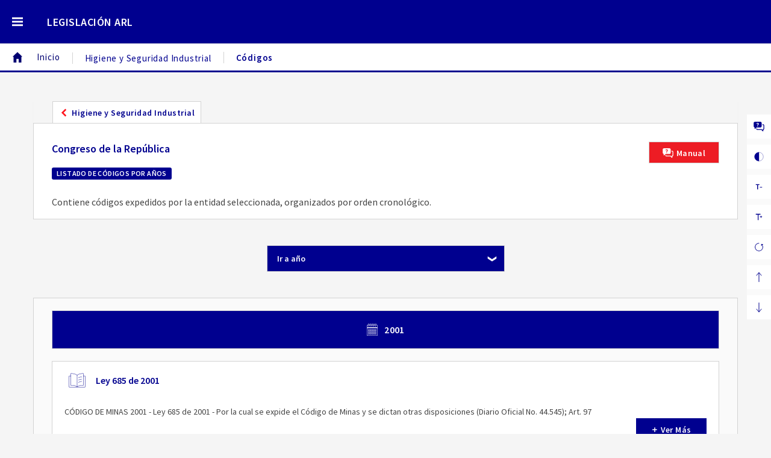

--- FILE ---
content_type: text/html
request_url: https://normograma.legislacionarl.co/arl/compilacion/hysicconstrhigienyseguriptrabajec_congreso_republica.html
body_size: 14491
content:
<!DOCTYPE html>
<html lang="es">
	<head>
		<title>Legislaci&oacute;n ARL - Congreso de la Rep&uacute;blica</title>
		<meta http-equiv="Content-Type" content="text/html; charset=ISO-8859-1">
		<meta name="viewport" content="width=device-width, initial-scale=1.0">
		<meta name="description" content="Riesgos en el Trabajo,Legislaci&oacute;n Administraci&oacute;n de Riesgos Laborales - ARL">
		<meta name="format-detection" content="telephone=no">
		<meta name="Author" content="Avance Jur&iacute;dico Casa Editorial Ltda.">
		<meta name="Publisher" content="Avance Jur&iacute;dico Casa Editorial Ltda.">
		<meta name="Copyright" content="&copy; Avance Jur&iacute;dico Casa Editorial Ltda.">
		<meta name="Pagetopic" content="Legal">
		<meta name="Pagetype" content="Book">
		<meta name="Audience" content=" All">
		<meta name="Robots" content="all">
		<meta name="Revisit-After" content="3 days">
		<meta name="Keywords" content="Riesgos en el Trabajo,Legislaci&oacute;n Administraci&oacute;n de Riesgos Laborales - ARL">
		<link rel="preconnect" href="https://fonts.googleapis.com">
		<link rel="preconnect" href="https://fonts.gstatic.com" crossorigin>
		<link href="https://fonts.googleapis.com/css2?family=Source+Sans+Pro:wght@300;400;600&display=swap" rel="stylesheet"> 
		<link rel="stylesheet" href="https://cdnjs.cloudflare.com/ajax/libs/font-awesome/4.7.0/css/font-awesome.min.css">
		<!-- Google tag (gtag.js) -->
		<script async src="https://www.googletagmanager.com/gtag/js?id=G-L47T6S3EGM"></script>
		<script>
		window.dataLayer = window.dataLayer || [];
		function gtag(){dataLayer.push(arguments);}
		gtag('js', new Date());

		gtag('config', 'G-L47T6S3EGM');
		</script>
		<link rel="stylesheet" href="css/base_ARL_general.css?v=3.0">
		<link rel="stylesheet" href="css/base_ARL.css?v=3.0">
		<link rel="stylesheet" href="css/base_ARL_grid.css?v=3.0">
		<link rel="stylesheet" href="css/menu_contextual.css?v=3.0">
		<link rel="stylesheet" href="css/menu_contextual_grid.css?v=3.0">
		<link rel="stylesheet" href="css/usabilidad.css?v=3.0">
		<link rel="stylesheet" href="css/usabilidad_grid.css?v=3.0">
		<link rel="stylesheet" href="css/arbol_ARL.css?v=3.0">
		<link rel="stylesheet" href="css/arbol_ARL_grid.css?v=3.0">
		<link rel="stylesheet" href="css/orden_cronologico.css?v=3.0">
		<link rel="stylesheet" href="css/orden_cronologico_grid.css?v=3.0">
		<link rel="stylesheet" href="css/orden_cronologico_integrado.css?v=3.0">
		<link rel="stylesheet" href="css/orden_cronologico_integrado_grid.css?v=3.0">
		<script src="js/topFunction.js?v=3.0" defer></script>
		<script src="js/menuContextual.js?v=3.0" defer></script>
		<script src="js/openNewURLInAnotherWindow.js?v=3.0" defer></script>
		<script src="js/openNewURLInTheSameWindow.js?v=3.0" defer></script>
		<script src="js/verMas_AddListener.js?v=3.0" defer></script>
		<script src="js/verMas_RemoveListener.js?v=3.0" defer></script>
		<script src="js/onLoadPaginaYear.js?v=3.0" defer></script>
		<script src="js/gotoDocumentosYear_customSelect.js?v=3.0" defer></script>
		<script src="js/selectYear.js?v=3.0" defer></script>
		<script src="js/listenersBotonesNavegacion.js?v=3.0" defer></script>
		<script src="js/navegacionFunction.js?v=3.0" defer></script>
		<script src="js/loadCorte.js?v=3.0" defer></script>
		<script src="js/loadMenuContextual.js?v=3.0" defer></script>
		<script src="js/usabilidad.js?v=3.0" defer></script>
	</head>
	<body onload="navegacionFunction()">
		<div class="contenedor-body">
			<div class="grid-contenedor-body">

				<header class="header">
					<div class="contenedor-header">
						<div class="grid-contenedor-header">
							<div class="navegacion-logo">
								<div class="contenedor-navegacion-logo">
									<div class="grid-contenedor-navegacion-logo">
										<div class="side-menu">
											<div class="contenedor-boton-menu" onclick="openMenuContextual()">
												<img src="images/noun-menu-1870820-FFFFFF.svg">
											</div>
										</div>
										<h1 class="titulo-obra">
											<div class="titulo-obra-texto">
												<a href="../index.html">LEGISLACI&Oacute;N&nbsp;ARL</a>
											</div>
										</h1>
									</div>
								</div>
							</div>
							<div class="menu-institucional">
							</div>

							<nav class="migas">
								<div class="contenedor-migas">
									<div class="miga miga-activa">
										<div class="contenedor-miga-inicio">
											<a href="../index.html">
												<img id="texto-miga-inicio" src="images/noun-home-855617-000072.svg" alt="Inicio"><span class="texto-miga-inicio">Inicio</span>
											</a>
										</div>
									</div>
									<div class="miga miga-activa">
										<div class="contenedor-miga">
											<a href="higiene_seguridad_industrial.html"><span class="texto-miga">Higiene y Seguridad Industrial</span></a>
										</div>
									</div>
									<div class="miga">
										<div class="contenedor-miga">
											<span class="texto-miga">C&oacute;digos</span>
										</div>
									</div>
								</div>
							</nav>
						</div>
					</div>
				</header>
				<main class="contenido">
					<div class="contenedor-contenido">
						<div class="grid-contenedor-contenido">
							<div class="go-back">
								<div class="boton-go-back">
									<div class="contenedor-boton-go-back">
										<a href="higiene_seguridad_industrial.html" title="Ir a Higiene y Seguridad Industrial"><img id="img-boton-go-back" src="images/noun-less-than-3039373-FF1721.svg" alt="Higiene y Seguridad Industrial"><span class="texto-boton-go-back">Higiene y Seguridad Industrial</span></a>
									</div>
								</div>
							</div>
							<div class="opcion-seleccionada">
								<div class="contenedor-opcion-seleccionada">
									<div class="grid-contenedor-opcion-seleccionada">
										<h1 class="titulo-opcion-seleccionada">
											Congreso de la Rep&uacute;blica
										</h1>
										<h3 class="explicacion-opcion-seleccionada">
											<p>LISTADO DE C&Oacute;DIGOS POR A&Ntilde;OS</p>
										</h3>
										<h2 class="descripcion-opcion-seleccionada">
											<p>Contiene c&oacute;digos expedidos por la entidad seleccionada, organizados por orden cronol&oacute;gico.</p>
										</h2>
										<button type="button" class="boton-ayuda-manual">
											<div class="contenedor-boton-ayuda-manual" onclick="openNewURLInAnotherWindow(this, 'ayudas/Manual_Usuario.pdf', '_blank')">
												<img id="texto-boton-ayuda-manual" src="images/noun-help-545617-FFFFFF.svg" alt="Manual"><span class="texto-boton-ayuda-manual">Manual</span>
											</div>
										</button>
										<button type="button" class="boton-ayuda">
											<div class="contenedor-boton-ayuda">
												<img id="texto-boton-ayuda" src="images/noun-video-tutorial-4116325-FFFFFF.svg" alt="Ayuda"><span class="texto-boton-ayuda">Ayuda</span>
											</div>
										</button>
									</div>
								</div>
							</div>
							<nav class="navegacion-nuevas-opciones">
								<form name="formSelectYear">
									<div class="contenedor-navegacion-nuevas-opciones">
										<div class="grid-contenedor-navegacion-nuevas-opciones">
											<div class="panel-selector-year">
												<div class="boton-selector-year">
													<select class="integrado">
														<option value="0">Ir a a&ntilde;o</option>
														<option value="1">2001</option>
													</select>
												</div>
											</div>
											<div class="panel-documentos-year">
												<div class="contenedor-panel-documentos-year">
													<div class="grid-contenedor-panel-documentos-year-integrado">
														<div class="titulo-year-integrado" onclick="topFunction()" title="Ir arriba">
															<div class="contenedor-titulo-year">
																<a name="2001"></a><img id="texto-titulo-year" src="images/noun-calendar-3034184-FFFFFF.svg" alt="A&ntilde;o"><span class="texto-titulo-year">2001</span>
															</div>
														</div>
														<div class="panel-lista-documentos-integrado">
															<div class="contenedor-panel-lista-documentos">
																<div class="grid-contenedor-panel-lista-documentos">
																	<div class="opcion-nueva">
																		<a href="docs/ley_0685_2001.htm#97" target="_blank">
																			<div class="contenedor-opcion-nueva">
																				<div class="grid-contenedor-opcion-nueva">
																					<div class="imagen-opcion-nueva">
																						<img src="images/noun-book-1877328-00008F.svg" alt="Documento">
																					</div>
																					<div class="id-documento">
																						Ley 685 de 2001
																					</div>
																					<div class="descripcion-documento">
																						<p>C&Oacute;DIGO DE MINAS 2001 - Ley 685 de 2001 - Por la cual se expide el C&oacute;digo de Minas y se dictan otras disposiciones (Diario Oficial No. 44.545); Art. 97</p>
																					</div>
																					<button type="button" class="ver-mas-opcion-nueva">
																						<div class="contenedor-ver-mas-opcion-nueva">
																							<img id="texto-ver-mas-opcion-nueva" src="images/noun-add-18981-FFFFFF.svg" alt="Ver M&aacute;s"><span class="texto-ver-mas-opcion-nueva">Ver M&aacute;s</span>
																						</div>
																					</button>
																				</div>
																			</div>
																		</a>
																	</div>
																</div>
															</div>
														</div>
													</div>
												</div>
											</div>
										</div>
									</div>
								</form>
							</nav>
						</div>
					</div>
				</main>

			</div>
		</div>
		<footer class="footer">
			<div class="contenedor-footer">
				<div class="grid-contenedor-footer">
					<div class="barra-creditos">
						<div class="contenedor-barra-creditos">
							<div class="grid-contenedor-barra-creditos">
								<div class="logo-aj-visible">
									<img src="images/logo_AJ.svg">
								</div>
								<div class="nombre-obra">
									Riesgos&nbsp;en&nbsp;el&nbsp;Trabajo
								</div>
								<div class="isbn">
									ISSN [2256-182X]
								</div>
								<div class="actualizacion">
									&Uacute;ltima actualizaci&oacute;n:&nbsp;
								</div>
								<div class="control-versiones">
									<a href="control_versiones.html">Control de versiones</a>
								</div>
								<div class="creditos">
									<a href="creditos.html">Cr&eacute;ditos y reserva de derechos de autor</a>
								</div>
								<div class="entidad">
									Avance Jur&iacute;dico Casa Editorial Ltda. - DRA&nbsp;&copy;&nbsp;2011&nbsp;-&nbsp;2022
								</div>
							</div>
						</div>
					</div>
					<div class="barra-contacto-webinstitucional"> 
						<div class="contenedor-barra-contacto-webinstitucional">
							<div class="grid-contenedor-barra-contacto-webinstitucional">
								<div class="left-panel-barra-contacto-webinstitucional">
								</div>
								<div class="contacto-webinstitucional">
									<div class="contenedor-contacto-webinstitucional">
										<div class="grid-contenedor-contacto-webinstitucional">
										</div>
									</div>
								</div>
								<div class="right-panel-barra-contacto-webinstitucional">
								</div>
							</div>
						</div>
					</div>
					<div class="barra-copyright">
						Copyright &copy; 2011 - 2022 Todos los derechos reservados - Colombia.
					</div>
				</div>
			</div>
		</footer>

		<div class="panel-lateral-menu">
		</div>
		<div class="menu-usabilidad">
			<div class="contenedor-menu-usabilidad">
				<div class="grid-contenedor-menu-usabilidad">
					<button type="button" class="boton-usabilidad" onclick="openNewURLInAnotherWindow(this, 'ayudas/Manual_Usuario.pdf', '_blank')">
						<div class="contenedor-boton-usabilidad boton-ayuda-usabilidad">
							<img class="icono-boton-usabilidad" src="images/noun-help-545617-00008F.svg" alt="Ayuda" title="Ayuda">
							<span class="texto-boton-usabilidad">Ayuda</span>
						</div>
					</button>
					<button type="button" class="boton-usabilidad" onclick="contrast()">
						<div class="contenedor-boton-usabilidad boton-contraste">
							<img class="icono-boton-usabilidad" src="images/noun-contrast-305554-00008F.svg" alt="Contraste" title="Contraste">
							<span class="texto-boton-usabilidad">Contraste</span>
						</div>
					</button>
					<button type="button" class="boton-usabilidad" onclick="decreaseFontSize()">
						<div class="contenedor-boton-usabilidad boton-reducir-letra">
							<img class="icono-boton-usabilidad" src="images/noun-decrease-font-size-65990-00008F.svg" alt="Reducir" title="Reducir">
							<span class="texto-boton-usabilidad">Reducir letra</span>
						</div>
					</button>
					<button type="button" class="boton-usabilidad" onclick="increaseFontSize()">
						<div class="contenedor-boton-usabilidad boton-aumentar-letra">
							<img class="icono-boton-usabilidad" src="images/noun-increase-font-size-65982-00008F.svg" alt="Aumentar" title="Aumentar">
							<span class="texto-boton-usabilidad">Aumentar letra</span>
						</div>
					</button>
					<button type="button" class="boton-usabilidad" onclick="resetFontSize()">
						<div class="contenedor-boton-usabilidad boton-retornar-valores">
							<img class="icono-boton-usabilidad" src="images/noun-reset-3323634-00008F.svg" alt="Restaurar" title="Restaurar">
							<span class="texto-boton-usabilidad">Retornar valores</span>
						</div>
					</button>
					<button type="button" class="boton-usabilidad" onclick="irArriba()">
						<div class="contenedor-boton-usabilidad boton-ir-arriba-usabilidad">
							<img class="icono-boton-usabilidad" src="images/noun-up-1358855-00008F.svg" alt="Ir arriba" title="Ir arriba">
							<span class="texto-boton-usabilidad">Ir arriba</span>
						</div>
					</button>
					<button type="button" class="boton-usabilidad" onclick="irAbajo()">
						<div class="contenedor-boton-usabilidad boton-ir-abajo-usabilidad">
							<img class="icono-boton-usabilidad" src="images/noun-down-1358861-00008F.svg" alt="Ir abajo" title="Ir abajo">
							<span class="texto-boton-usabilidad">Ir abajo</span>
						</div>
					</button>
				</div>
			</div>
		</div>
	</body>
</html>



--- FILE ---
content_type: text/css
request_url: https://normograma.legislacionarl.co/arl/compilacion/css/usabilidad.css?v=3.0
body_size: 4098
content:
.menu-usabilidad {
  display: block;
  position: fixed;
  top: 50%;
  left: auto;
  right: 0;
  z-index: 777;
  background-color: var(--colorBackgroundMenuUsabilidad);
  transform: translateY(-50%);
  -webkit-transform: translateY(-50%);
  -moz-transform: translateY(-50%);
  -ms-transform: translateY(-50%);
  -o-transform: translateY(-50%);
}

.boton-usabilidad {
  border: none;
  right: 0;
  color: var(--colorTextoBotonMenuUsabilidad);
  background-color: var(--colorBackgroundBotonMenuUsabilidad);
  text-decoration: none;
  height: 36px;
  font-size: 15px;
  xxxoverflow: hidden;
  cursor: pointer;
}

@media screen and (min-width: 768px) {
  .boton-usabilidad {
    height: 40px;
  }
}

.boton-usabilidad:hover {
  xxxcolor: var(--colorTextoBotonMenuUsabilidadHover);
  xxxbackground-color: var(--colorBackgroundBotonMenuUsabilidadHover);
  xxxoverflow: visible;
}

.boton-usabilidad img {
  width: 16px;
  height: 16px;
}

@media screen and (min-width: 768px) {
  .boton-usabilidad img {
    width: 18px;
    height: 18px;
  }
}

.boton-contraste {

}

.boton-contraste:hover {

}

.contenedor-boton-usabilidad {
  display: flex;
  height: 36px;
  width: 36px;
  transition: all 0.5s;
  line-height: 30px;
  align-items: center;
  justify-content: center;
}

@media screen and (min-width: 768px) {
  .contenedor-boton-usabilidad {
    height: 40px;
    width: 40px;
  }
}

.contenedor-boton-usabilidad:hover {
  xxxxwidth: 200px;
}

.icono-boton-usabilidad {

}

.texto-boton-usabilidad {
  display: none;
}

/*
.auxiliar-acceso1{
	margin-top:50px;
	right:0;
	width:50px;
	height:47px;
    position: fixed;

  	transition:all 0.5s;

}
.auxiliar-acceso1:hover{
width:250px;
}



.auxiliar-acceso2{
	margin-top:50px;
	right:0;
	width:50px;
	height:47;
    position: fixed;
  	transition:all 0.5s;
}
.auxiliar-acceso2:hover{
width:250px;
}

.auxiliar-acceso3{
	margin-top:50px;
	right:0;
	width:50px;
	height:47;
    position: fixed;
  	transition:all 0.5s;
}
.auxiliar-acceso3:hover{
width:250px;
}

.auxiliar-acceso4{
	margin-top:50px;
	right:0;
	width:50px;
	height:47;
    position: fixed;
  	transition:all 0.5s;
}
.auxiliar-acceso4:hover{
width:250px;
}

.auxiliar-acceso5{
	margin-top:50px;
	right:0;
	width:50px;
	height:47;
    position: fixed;
  	transition:all 0.5s;
}
.auxiliar-acceso5:hover{
width:250px;
}

.auxiliar-acceso6{
	margin-top:50px;
	right:0;
	width:50px;
	height:47;
    position: fixed;
  	transition:all 0.5s;
	    z-index: 999999;
}
.auxiliar-acceso6:hover{
width:250px;
}

.preguntas-frecuentes:active{

	border:dashed black;
}
.chat:active{
	border:dashed black;
}

.icon-contraste{
	display:inline-block;
	color:white;
	width:250px;
	background:#00488a;
	padding:7px 7px;
	text-decoration:none;
	height:44px;
	font-size:15px;

}

.reducir-letra{
	display:inline-block;
	color:white;
	width:250px;
	background:#00488a;
	padding:7px 7px;
	text-decoration:none;
	height:44px;
	font-size:15px;
}
.aumentar-letra{
	display:inline-block;
	color:white;
	width:250px;
	background:#00488a;
	padding:7px 7px;
	text-decoration:none;
	height:44px;
	font-size:15px;
}
.retornar-valores{
		display:inline-block;
	color:white;
	width:250px;
	background:#00488a;
	padding:7px 7px;
	text-decoration:none;
	height:44px;
	font-size:15px;
}
.chat{
	display:inline-block;
	color:white;
	width:250px;
	background:#00488a;
	padding:7px 7px;
	text-decoration:none;
	height:44px;
	font-size:15px;
}
.preguntas-frecuentes{
	display:inline-block;
	color:white;
	width:250px;
	background:#00488a;
	padding:7px 7px;
	text-decoration:none;
	height:44px;
	font-size:15px;

}

.icono-auxiliar{
	width:28px;
	height:28px;
  text-align:left;
  margin-left:0px;
  float:left;
  border-radius:5px;
}

.icono-auxiliar-text{
		width:80%;
    float:right;
}

.contenedor-auxiliar{
text-decoration:none;
}

.auxiliar-acceso-general{
	z-index: 999999;
	position:fixed;

}

.ir-arriba{
     	display:none;
		border-radius:7px;
		cursor:pointer;
		position:fixed;
		bottom:20px;
		right:10px;
	    z-index: 999999;
}
*/


--- FILE ---
content_type: text/css
request_url: https://normograma.legislacionarl.co/arl/compilacion/css/arbol_ARL_grid.css?v=3.0
body_size: 3754
content:
/* grid-contenedor-contenido */

@supports(display: grid ) {

  .grid-contenedor-contenido {
    display: grid;
    grid-template-columns: 1fr;
    grid-template-areas: "go-back"
                         "opcion-seleccionada"
                         "navegacion-nuevas-opciones";
  }

  @media screen and (min-width: 1200px) {

    .grid-contenedor-contenido {
      grid-template-columns: 1170px;
    }
  }

  .go-back {
    grid-area: go-back;
  }

  .opcion-seleccionada {
    grid-area: opcion-seleccionada;
  }

  .navegacion-nuevas-opciones {
    grid-area: navegacion-nuevas-opciones;
  }
}

/* -> grid-contenedor-contenido */


/* grid-contenedor-opcion-seleccionada */

@supports(display: grid ) {

  .grid-contenedor-opcion-seleccionada {
    display: grid;
    grid-template-columns: auto 36px 56px; /* 36px + 20px */
    grid-template-areas: "titulo-opcion-seleccionada boton-ayuda boton-ayuda-manual"
                         "explicacion-opcion-seleccionada explicacion-opcion-seleccionada explicacion-opcion-seleccionada"
                         "descripcion-opcion-seleccionada descripcion-opcion-seleccionada descripcion-opcion-seleccionada";
                         grid-gap: 10px;
  }

  @media screen and (min-width: 576px) {
    .grid-contenedor-opcion-seleccionada {
      grid-template-columns: auto 36px 56px; /* 36px + 20px */
      grid-template-areas: "titulo-opcion-seleccionada boton-ayuda boton-ayuda-manual"
                           "explicacion-opcion-seleccionada boton-ayuda boton-ayuda-manual"
                           "descripcion-opcion-seleccionada descripcion-opcion-seleccionada descripcion-opcion-seleccionada";
    }

  }

  @media screen and (min-width: 768px) {
    .grid-contenedor-opcion-seleccionada {
      grid-template-columns: auto 117px 147px; /* 117px + 30px */
      grid-template-areas: "titulo-opcion-seleccionada boton-ayuda boton-ayuda-manual"
                           "explicacion-opcion-seleccionada boton-ayuda boton-ayuda-manual"
                           "descripcion-opcion-seleccionada descripcion-opcion-seleccionada descripcion-opcion-seleccionada";
    }

  }

  .titulo-opcion-seleccionada {
    grid-area: titulo-opcion-seleccionada;
  }

  .explicacion-opcion-seleccionada {
    grid-area: explicacion-opcion-seleccionada;
  }

  .descripcion-opcion-seleccionada {
    grid-area: descripcion-opcion-seleccionada;
  }

  .boton-ayuda-manual {
    grid-area: boton-ayuda-manual;
  }

  .boton-ayuda {
    grid-area: boton-ayuda;
  }
}

/* -> grid-contenedor-opcion-seleccionada */


/* grid-contenedor-navegacion-nuevas-opciones */

@supports(display: grid ) {

  .grid-contenedor-navegacion-nuevas-opciones {
    display: grid;
    grid-template-columns: auto;
    grid-gap: 10px;
    grid-auto-flow: row;
  }

  @media screen and (min-width: 768px) {

    .grid-contenedor-navegacion-nuevas-opciones {
      grid-gap: 30px;
    }
  }

  @media screen and (min-width: 1200px) {

    .grid-contenedor-navegacion-nuevas-opciones {
      grid-template-columns: 1170px;
    }
  }

}

/* -> grid-contenedor-navegacion-nuevas-opciones */


/* grid-contenedor-opcion-nueva */

@supports(display: grid ) {

  .grid-contenedor-opcion-nueva {
    display: grid;
    grid-gap: 10px;
    grid-template-columns: 62px auto 56px;
    grid-template-areas: "imagen-opcion-nueva titulo-opcion-nueva ver-mas-opcion-nueva";
  }

  @media screen and (min-width: 576px) {

    .grid-contenedor-opcion-nueva {
      grid-gap: 13px;
      grid-template-columns: 62px auto 137px;
    }
  }

  .imagen-opcion-nueva {
    grid-area: imagen-opcion-nueva;
  }

  .titulo-opcion-nueva {
    grid-area: titulo-opcion-nueva;
  }

  .ver-mas-opcion-nueva {
    grid-area: ver-mas-opcion-nueva;
  }

}

/* -> grid-contenedor-opcion-nueva */


--- FILE ---
content_type: text/css
request_url: https://normograma.legislacionarl.co/arl/compilacion/css/orden_cronologico_grid.css?v=3.0
body_size: 2171
content:
/* grid-contenedor-navegacion-nuevas-opciones */

@supports(display: grid ) {

  .grid-contenedor-navegacion-nuevas-opciones {
    display: grid;
    grid-template-columns: auto;
    grid-template-areas: "panel-selector-year"
                         "panel-documentos-year";
    grid-gap: 0;
  }

  @media screen and (min-width: 1200px) {

    .grid-contenedor-navegacion-nuevas-opciones {
      grid-template-columns: 1170px;
    }
  }

  .panel-selector-year {
    grid-area: panel-selector-year;
  }

  .panel-documentos-year {
    grid-area: panel-documentos-year;
  }

}

/* -> grid-contenedor-navegacion-nuevas-opciones */


/* grid-contenedor-panel-documentos-year */

@supports(display: grid ) {

  .grid-contenedor-panel-documentos-year {
    display: grid;
    grid-template-columns: auto;
    grid-template-areas: "titulo-year"
                         "panel-lista-documentos";
  }

  .titulo-year {
    grid-area: titulo-year;
  }

  .panel-lista-documentos {
    grid-area: panel-lista-documentos;
  }

}

/* -> grid-contenedor-panel-documentos-year */


/* grid-contenedor-panel-lista-documentos */

@supports(display: grid ) {

  .grid-contenedor-panel-lista-documentos {
    display: grid;
    grid-template-columns: auto;
    grid-template-areas: "item-lista-documentos";
    grid-gap: 10px;
  }

  @media screen and (min-width: 992px) {

    .grid-contenedor-panel-lista-documentos {
      grid-gap: 20px;
    }
  }

}

/* -> grid-contenedor-panel-lista-documentos */


/* grid-contenedor-opcion-nueva */

@supports(display: grid ) {

  .grid-contenedor-opcion-nueva {
    grid-gap: 10px;
    grid-template-columns: 62px auto 56px;
    grid-template-areas: "imagen-opcion-nueva id-documento ."
                         "descripcion-documento descripcion-documento ver-mas-opcion-nueva";
  }

  @media screen and (min-width: 576px) {

    .grid-contenedor-opcion-nueva {
      grid-template-columns: 62px auto 137px;
    }
  }

  .imagen-opcion-nueva {
    grid-area: imagen-opcion-nueva;
  }

  .id-documento {
    grid-area: id-documento;
  }

  .descripcion-documento {
    grid-area: descripcion-documento;
  }

  .ver-mas-opcion-nueva {
    grid-area: ver-mas-opcion-nueva;
  }

}

/* -> grid-contenedor-opcion-nueva */


--- FILE ---
content_type: image/svg+xml
request_url: https://normograma.legislacionarl.co/arl/compilacion/images/noun-increase-font-size-65982-00008F.svg
body_size: 95
content:
<?xml version="1.0" encoding="UTF-8"?>
<svg width="1200pt" height="1200pt" version="1.1" viewBox="0 0 1200 1200" xmlns="http://www.w3.org/2000/svg">
 <path d="m765 255h-510v90h210v600h90v-600h210zm90 300v-90h-60v90h-90v60h90v90h60v-90h90v-60z" fill="#00008e" fill-rule="evenodd"/>
</svg>


--- FILE ---
content_type: application/javascript
request_url: https://normograma.legislacionarl.co/arl/compilacion/js/openNewURLInTheSameWindow.js?v=3.0
body_size: 559
content:
/* this function can fire onclick handler for any DOM-Element */
function fireClickEvent(element, callback) {
  var evt = new window.MouseEvent('click', {
	  view: window,
	  bubbles: true,
	  cancelable: true
  });

  element.dispatchEvent(evt);
  callback();
}

// this function will setup a virtual anchor element
// and fire click handler to open new URL in the same room
// it works better than location.href=something or location.reload()
function openNewURLInTheSameWindow(panel, targetURL) {
  var a = document.createElement('a');
  a.href = targetURL;
  document.body.classList.add('busy-cursor');
  fireClickEvent(a, offProgressOpenURL);
}

function offProgressOpenURL() {
	document.body.classList.remove('busy-cursor');
}



--- FILE ---
content_type: image/svg+xml
request_url: https://normograma.legislacionarl.co/arl/compilacion/images/noun-grid-3809764-00008F.svg
body_size: 2883
content:
<?xml version="1.0" encoding="UTF-8"?>
<svg width="1200pt" height="1200pt" version="1.1" viewBox="0 0 1200 1200" xmlns="http://www.w3.org/2000/svg">
 <g fill="#00008e">
  <path d="m499.65 125h-299.3c-19.977 0.027344-39.129 7.9727-53.254 22.098s-22.07 33.277-22.098 53.254v299.3c0.027344 19.977 7.9727 39.129 22.098 53.254s33.277 22.07 53.254 22.098h299.3c19.977-0.027344 39.129-7.9727 53.254-22.098s22.07-33.277 22.098-53.254v-299.3c-0.027344-19.977-7.9727-39.129-22.098-53.254s-33.277-22.07-53.254-22.098zm25.352 374.65c-0.011719 6.7227-2.6875 13.16-7.4375 17.914-4.7539 4.75-11.191 7.4258-17.914 7.4375h-299.3c-6.7227-0.011719-13.16-2.6875-17.914-7.4375-4.75-4.7539-7.4258-11.191-7.4375-17.914v-299.3c0.011719-6.7227 2.6875-13.16 7.4375-17.914 4.7539-4.75 11.191-7.4258 17.914-7.4375h299.3c6.7227 0.011719 13.16 2.6875 17.914 7.4375 4.75 4.7539 7.4258 11.191 7.4375 17.914z"/>
  <path d="m999.65 125h-299.3c-19.977 0.027344-39.129 7.9727-53.254 22.098s-22.07 33.277-22.098 53.254v299.3c0.027344 19.977 7.9727 39.129 22.098 53.254s33.277 22.07 53.254 22.098h299.3-0.003906c19.977-0.027344 39.129-7.9727 53.254-22.098s22.07-33.277 22.098-53.254v-299.3c-0.027344-19.977-7.9727-39.129-22.098-53.254s-33.277-22.07-53.254-22.098zm25.352 374.65c-0.011719 6.7227-2.6875 13.16-7.4375 17.914-4.7539 4.75-11.191 7.4258-17.914 7.4375h-299.3c-6.7227-0.011719-13.16-2.6875-17.914-7.4375-4.75-4.7539-7.4258-11.191-7.4375-17.914v-299.3c0.011719-6.7227 2.6875-13.16 7.4375-17.914 4.7539-4.75 11.191-7.4258 17.914-7.4375h299.3-0.003906c6.7227 0.011719 13.16 2.6875 17.914 7.4375 4.75 4.7539 7.4258 11.191 7.4375 17.914z"/>
  <path d="m499.65 625h-299.3c-19.977 0.027344-39.129 7.9727-53.254 22.098s-22.07 33.277-22.098 53.254v299.3-0.003906c0.027344 19.977 7.9727 39.129 22.098 53.254s33.277 22.07 53.254 22.098h299.3c19.977-0.027344 39.129-7.9727 53.254-22.098s22.07-33.277 22.098-53.254v-299.3c-0.027344-19.977-7.9727-39.129-22.098-53.254s-33.277-22.07-53.254-22.098zm25.352 374.65c-0.011719 6.7227-2.6875 13.16-7.4375 17.914-4.7539 4.75-11.191 7.4258-17.914 7.4375h-299.3c-6.7227-0.011719-13.16-2.6875-17.914-7.4375-4.75-4.7539-7.4258-11.191-7.4375-17.914v-299.3c0.011719-6.7227 2.6875-13.16 7.4375-17.914 4.7539-4.75 11.191-7.4258 17.914-7.4375h299.3c6.7227 0.011719 13.16 2.6875 17.914 7.4375 4.75 4.7539 7.4258 11.191 7.4375 17.914z"/>
  <path d="m999.65 625h-299.3c-19.977 0.027344-39.129 7.9727-53.254 22.098s-22.07 33.277-22.098 53.254v299.3-0.003906c0.027344 19.977 7.9727 39.129 22.098 53.254s33.277 22.07 53.254 22.098h299.3-0.003906c19.977-0.027344 39.129-7.9727 53.254-22.098s22.07-33.277 22.098-53.254v-299.3c-0.027344-19.977-7.9727-39.129-22.098-53.254s-33.277-22.07-53.254-22.098zm25.352 374.65c-0.011719 6.7227-2.6875 13.16-7.4375 17.914-4.7539 4.75-11.191 7.4258-17.914 7.4375h-299.3c-6.7227-0.011719-13.16-2.6875-17.914-7.4375-4.75-4.7539-7.4258-11.191-7.4375-17.914v-299.3c0.011719-6.7227 2.6875-13.16 7.4375-17.914 4.7539-4.75 11.191-7.4258 17.914-7.4375h299.3-0.003906c6.7227 0.011719 13.16 2.6875 17.914 7.4375 4.75 4.7539 7.4258 11.191 7.4375 17.914z"/>
 </g>
</svg>


--- FILE ---
content_type: image/svg+xml
request_url: https://normograma.legislacionarl.co/arl/compilacion/images/noun-help-545617-00008F.svg
body_size: 1683
content:
<?xml version="1.0" encoding="UTF-8"?>
<svg width="1200pt" height="1200pt" version="1.1" viewBox="0 0 1200 1200" xmlns="http://www.w3.org/2000/svg">
 <path d="m1179.6 469.2v378c0 60-43.199 110.4-99.602 122.4v111.6c0 26.398-21.602 46.801-46.801 46.801-12 0-24-4.8008-33.602-13.199l-141.6-141.6h-428.4c-67.199 0-121.2-52.801-124.8-117.6l72-72h14.398v64.801c0 20.398 16.801 38.398 38.398 38.398h464.4l98.398 98.398v-98.398h62.398c20.398 0 38.398-16.801 38.398-38.398l0.007813-379.2c0-20.398-16.801-38.398-38.398-38.398h-75.602v-87.602h75.602c68.398 1.1992 124.8 57.602 124.8 126zm-1159.2 105.6v-378c0-69.602 56.398-124.8 124.8-124.8h624c69.602 0 124.8 56.398 124.8 124.8v378c0 69.602-56.398 124.8-124.8 124.8h-427.2l-141.6 142.8c-8.3984 8.4023-20.398 13.203-32.398 13.203s-22.801-4.8008-32.398-13.199c-9.6016-8.3984-14.398-21.602-14.398-34.801v-111.6c-57.602-10.801-100.8-61.199-100.8-121.2zm471.6-45.602c0-10.801-8.3984-19.199-19.199-19.199h-50.398c-10.801 0-19.199 8.3984-19.199 19.199v32.398c0 10.801 8.3984 19.199 19.199 19.199h50.398c10.801 0 19.199-8.3984 19.199-19.199zm-165.6-242.4c0 7.1992 4.8008 13.199 12 13.199l56.398 1.1992c9.6016 0 18-6 20.398-14.398 2.3984-7.1992 6-13.199 10.801-18 8.3984-7.1992 18-10.801 30-10.801 14.398 0 26.398 4.8008 33.602 13.199 8.3984 8.3984 12 20.398 12 36 0 14.398-3.6016 26.398-10.801 38.398-7.1992 10.801-15.602 20.398-27.602 27.602-22.801 15.602-38.398 30-48 43.199-7.1992 9.6016-10.801 22.801-12 40.801-1.1992 8.3984 6 14.398 14.398 14.398h61.199c7.1992 0 13.199-4.8008 14.398-12 1.1992-9.6016 2.3984-16.801 6-22.801 3.6016-8.3984 12-16.801 22.801-24 20.398-10.801 37.199-25.199 50.398-43.199s19.199-38.398 19.199-61.199c0-36-12-64.801-36-86.398-24-21.602-57.602-32.398-99.602-32.398-39.602 0-70.801 9.6016-94.801 27.602-21.586 15.598-32.387 39.598-34.789 69.598z" fill="#00008e"/>
</svg>


--- FILE ---
content_type: application/javascript
request_url: https://normograma.legislacionarl.co/arl/compilacion/js/verMas_AddListener.js?v=3.0
body_size: 384
content:
/* Agrega listeners a los div con la class opcion-nueva */

var iconoMas            = "images/noun-add-18981-FFFFFF.svg";
var iconoMasHover       = "images/noun-add-18981-FFFFFF.svg";
var iconoDocumento      = "images/noun-book-1877328-00008F.svg";
var iconoDocumentoHover = "images/noun-book-1877328-FFFFFF.svg";

function verMasMouseOver() {
	var imagenOpcionNueva = this.querySelector(".imagen-opcion-nueva");
	var panelBotonVerMas = this.querySelector(".ver-mas-opcion-nueva");
	var textoBotonVerMas = panelBotonVerMas.querySelector(".texto-ver-mas-opcion-nueva");
	var imagenBotonVerMas = panelBotonVerMas.querySelector(".contenedor-ver-mas-opcion-nueva");
	var imagenDocumento = this.querySelector(".imagen-opcion-nueva");
	var idDocumento = this.querySelector(".id-documento");
	var descripcionDocumento = this.querySelector(".descripcion-documento");
	imagenOpcionNueva.style.backgroundColor = "var(--colorBackgroundImagenOpcionNuevaHover)";
	panelBotonVerMas.style.backgroundColor = "var(--colorBackgroundBotonVerMasHover)";
	panelBotonVerMas.style.border = "1px solid var(--colorBordeBotonVerMasHover)"; 
	panelBotonVerMas.style.WebkitTransition = "background-color 0.4s";
	panelBotonVerMas.style.transition = "background-color 0.4s";
	textoBotonVerMas.style.color = "var(--colorTextoBotonVerMasHover)";
	imagenBotonVerMas.firstElementChild.src = iconoMasHover;
	imagenDocumento.firstElementChild.src = iconoDocumentoHover;
	idDocumento.style.color = "var(--colorTextoIdDocumentoHover)";
	descripcionDocumento.style.color = "var(--colorTextoDescripcionDocumentoHover)";
}

function verMasMouseOut () {
	var imagenOpcionNueva = this.querySelector(".imagen-opcion-nueva");
	var panelBotonVerMas = this.querySelector(".ver-mas-opcion-nueva");
	var textoBotonVerMas = panelBotonVerMas.querySelector(".texto-ver-mas-opcion-nueva");
	var imagenBotonVerMas = panelBotonVerMas.querySelector(".contenedor-ver-mas-opcion-nueva");
	var imagenDocumento = this.querySelector(".imagen-opcion-nueva");
	var idDocumento = this.querySelector(".id-documento");
	var descripcionDocumento = this.querySelector(".descripcion-documento");
	imagenOpcionNueva.style.backgroundColor = "var(--colorBackgroundImagenOpcionNueva)";
	panelBotonVerMas.style.backgroundColor = "var(--colorBackgroundBotonVerMas)";
	panelBotonVerMas.style.border = "1px solid var(--colorBordeBotonVerMas)"; 
	panelBotonVerMas.style.WebkitTransition = "background-color 0.4s";
	panelBotonVerMas.style.transition = "background-color 0.4s";
	textoBotonVerMas.style.color = "var(--colorTextoBotonVerMas)";
	imagenBotonVerMas.firstElementChild.src = iconoMas;
	imagenDocumento.firstElementChild.src = iconoDocumento;
	idDocumento.style.color = "var(--colorTextoIdDocumento)";
	descripcionDocumento.style.color = "var(--colorTextoDescripcionDocumento)";
}	

function verMasAddListener() {
	var opcionNueva = document.getElementsByClassName("opcion-nueva");
	var i;
	for (i = 0; i < opcionNueva.length; i++) {
		opcionNueva[i].addEventListener("mouseover", verMasMouseOver);
		opcionNueva[i].addEventListener("mouseout", verMasMouseOut);
	}
}


--- FILE ---
content_type: image/svg+xml
request_url: https://normograma.legislacionarl.co/arl/compilacion/images/noun-calendar-3034184-FFFFFF.svg
body_size: 3976
content:
<?xml version="1.0" encoding="UTF-8"?>
<svg width="1200pt" height="1200pt" version="1.1" viewBox="0 0 1200 1200" xmlns="http://www.w3.org/2000/svg">
 <g fill="#fff">
  <path d="m102.74 361.64h994.52v-180.82h-193.15c0 24.656 8.2188 49.316 16.438 69.863s20.547 32.875 32.875 32.875v28.766c-20.547 0-45.207-20.547-57.535-49.316-12.328-24.656-20.547-53.426-20.547-82.191h-152.05c4.1094 24.656 12.328 49.316 20.547 69.863s20.547 32.875 32.875 32.875v28.766c-24.656 0-45.207-20.547-61.645-49.316-8.2188-24.656-16.438-53.426-20.547-82.191h-147.95c4.1094 24.656 8.2188 49.316 16.438 69.863 12.328 20.547 24.656 32.875 36.984 32.875v28.766c-24.656 0-45.207-20.547-61.645-49.316-8.2188-24.656-16.438-53.426-20.547-82.191h-147.95c0 24.656 8.2188 49.316 16.438 69.863s20.547 32.875 32.875 32.875v28.766c-20.547 0-45.207-20.547-57.535-49.316-12.328-24.656-20.547-53.426-20.547-82.191h-152.05c4.1094 24.656 12.328 49.316 20.547 69.863s20.547 32.875 32.875 32.875v28.766c-24.656 0-45.207-20.547-61.645-49.316-8.2188-24.656-16.438-53.426-20.547-82.191h-57.535v180.82zm772.6-209.59c0-41.098 8.2188-78.082 20.547-102.74 12.328-28.766 36.984-49.316 57.535-49.316 24.656 0 49.316 20.547 61.645 49.316 12.328 24.656 20.547 61.645 20.547 102.74h90.41v1047.9h-1052.1v-1047.9h86.301c0-41.098 8.2188-78.082 20.547-102.74 16.438-28.766 36.984-49.316 61.645-49.316 24.656 0 45.207 20.547 61.645 49.316 12.328 24.656 20.547 61.645 20.547 102.74h16.438c0-41.098 8.2188-78.082 20.547-102.74 12.328-28.766 36.984-49.316 57.535-49.316 24.656 0 49.316 20.547 61.645 49.316 12.328 24.656 20.547 61.645 20.547 102.74h16.438c0-41.098 8.2188-78.082 20.547-102.74 16.438-28.766 36.984-49.316 61.645-49.316 24.656 0 45.207 20.547 61.645 49.316 12.328 24.656 20.547 61.645 20.547 102.74h12.328c0-41.098 8.2188-78.082 20.547-102.74 16.438-28.766 36.984-49.316 61.645-49.316 24.656 0 45.207 20.547 61.645 49.316 12.328 24.656 20.547 61.645 20.547 102.74zm131.51 0c0-36.984-4.1094-65.754-16.438-90.41-8.2188-20.547-20.547-32.875-36.984-32.875-12.328 0-24.656 12.328-32.875 32.875-12.328 24.656-16.438 53.426-16.438 90.41h102.74zm-176.71 0c0-36.984-8.2188-65.754-16.438-90.41-12.328-20.547-24.656-32.875-36.984-32.875s-24.656 12.328-32.875 32.875c-12.328 24.656-20.547 53.426-20.547 90.41h106.85zm-176.71 0c0-36.984-8.2188-65.754-20.547-90.41-8.2188-20.547-20.547-32.875-32.875-32.875s-24.656 12.328-36.984 32.875c-8.2188 24.656-16.438 53.426-16.438 90.41h106.85zm-180.82 0c0-36.984-4.1094-65.754-16.438-90.41-8.2188-20.547-20.547-32.875-36.984-32.875-12.328 0-24.656 12.328-32.875 32.875-12.328 24.656-16.438 53.426-16.438 90.41h102.74zm-176.71 0c0-36.984-8.2188-65.754-16.438-90.41-12.328-20.547-24.656-32.875-36.984-32.875s-24.656 12.328-32.875 32.875c-12.328 24.656-20.547 53.426-20.547 90.41h106.85zm801.37 295.89h-994.52v727.4h994.52z"/>
  <path d="m316.44 567.12v143.84h-143.84v-143.84zm-28.766 28.766h-86.301v86.301h86.301z"/>
  <path d="m493.15 567.12v143.84h-143.84v-143.84zm-28.766 28.766h-86.301v86.301h86.301z"/>
  <path d="m669.86 567.12v143.84h-143.84v-143.84zm-28.766 28.766h-86.301v86.301h86.301z"/>
  <path d="m850.68 567.12v143.84h-143.84v-143.84zm-28.766 28.766h-86.301v86.301h86.301z"/>
  <path d="m1027.4 567.12v143.84h-143.84v-143.84zm-28.766 28.766h-86.301v86.301h86.301z"/>
  <path d="m316.44 743.84v147.95h-143.84v-147.95zm-28.766 28.766h-86.301v90.41h86.301z"/>
  <path d="m493.15 743.84v147.95h-143.84v-147.95zm-28.766 28.766h-86.301v90.41h86.301z"/>
  <path d="m669.86 743.84v147.95h-143.84v-147.95zm-28.766 28.766h-86.301v90.41h86.301z"/>
  <path d="m850.68 743.84v147.95h-143.84v-147.95zm-28.766 28.766h-86.301v90.41h86.301z"/>
  <path d="m1027.4 743.84v147.95h-143.84v-147.95zm-28.766 28.766h-86.301v90.41h86.301z"/>
  <path d="m316.44 920.55v147.95h-143.84v-147.95zm-28.766 28.766h-86.301v90.41h86.301z"/>
  <path d="m493.15 920.55v147.95h-143.84v-147.95zm-28.766 28.766h-86.301v90.41h86.301z"/>
  <path d="m669.86 920.55v147.95h-143.84v-147.95zm-28.766 28.766h-86.301v90.41h86.301z"/>
  <path d="m850.68 920.55v147.95h-143.84v-147.95zm-28.766 28.766h-86.301v90.41h86.301z"/>
  <path d="m1027.4 920.55v147.95h-143.84v-147.95zm-28.766 28.766h-86.301v90.41h86.301z"/>
 </g>
</svg>


--- FILE ---
content_type: image/svg+xml
request_url: https://normograma.legislacionarl.co/arl/compilacion/images/noun-contrast-305554-00008F.svg
body_size: 379
content:
<?xml version="1.0" encoding="UTF-8"?>
<svg width="1200pt" height="1200pt" version="1.1" viewBox="0 0 1200 1200" xmlns="http://www.w3.org/2000/svg">
 <g stroke="#00008e" stroke-miterlimit="10" stroke-width="2">
  <path transform="scale(12)" d="m10 50c0 22.092 18 40 40 40v-80c-22 0-40 17.909-40 40z" fill="#00008e"/>
  <path transform="scale(12)" d="m90 50c0 14.291-7.624 27.496-20 34.641-12.376 7.1455-27.624 7.1455-40 0-12.376-7.1452-20-20.35-20-34.641s7.624-27.496 20-34.641c12.376-7.1455 27.624-7.1455 40 0 12.376 7.1452 20 20.35 20 34.641" fill="none"/>
 </g>
</svg>


--- FILE ---
content_type: application/javascript
request_url: https://normograma.legislacionarl.co/arl/compilacion/js/openNewURLInAnotherWindow.js?v=3.0
body_size: 517
content:
/* function fireClickEvent() estÃ¡ en el script openNewURLInTheSameWindow.js */
/* function offProgressOpenURL() estÃ¡ en el script openNewURLInTheSameWindow.js */

// this function will setup a virtual anchor element
// and fire click handler to open new URL in the same room
// it works better than location.href=something or location.reload()
function openNewURLInAnotherWindow(panel, targetURL, target_type) {
  panel.style.backgroundColor = "rgba(0,0,0,.02)"; // Cambia el color del &iacute;tem sobre el que se dio el click
  var a = document.createElement('a');
  a.href = targetURL;
  a.target = target_type;
  document.body.classList.add('busy-cursor');
  fireClickEvent(a, offProgressOpenURL);
}
